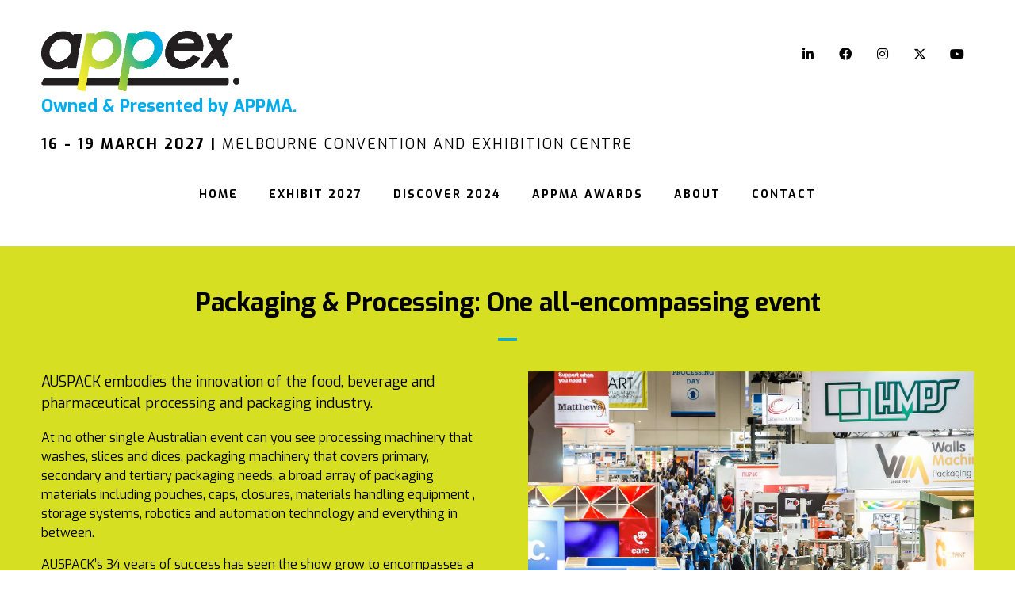

--- FILE ---
content_type: text/html;charset=utf-8
request_url: https://www.appex.com.au/visit/why-attend
body_size: 8666
content:






	
<!DOCTYPE html>
	<html lang="en-GB" class="no-js">
		<head>
			<meta http-equiv="Content-Type" content="text/html;charset=utf-8" />

			<title>
				
					Why attend - APPEX
				
			</title>
			<meta name="generator" 	 content="SHOWOFF by ASP.events" />
			<meta name="author" content="">

			
			<meta name="description" content="" />

			
			
				<meta name="keywords" content="" />
						

			<meta name="viewport" content="width=device-width, initial-scale=1.0" />

			
		
		
					<meta property="og:title" content="Why&#x20;attend" />  
			<meta property="og:site_name" content="APPEX&#x20;2027" />  
			<meta property="schema:name" typeof="https://schema.org/WebPage" content="Why&#x20;attend" />  
			<meta property="schema:image" typeof="https://schema.org/WebPage" content="https://cdn.asp.events/CLIENT_Exhibiti_030C4FB2_97AC_2262_74166DECA5FD4BAB/sites/AusPack-2022/media/branding/APPEX_stacked_black-green.png/fit-in/1200x630/filters:no_upscale()" />  
			<meta property="og:image" content="https://cdn.asp.events/CLIENT_Exhibiti_030C4FB2_97AC_2262_74166DECA5FD4BAB/sites/AusPack-2022/media/branding/APPEX_stacked_black-green.png/fit-in/1200x630/filters:no_upscale()" />  
			<meta property="og:type" content="article" />  

			<!--
			896CC470F1E666EB742EBE1ED00FBAE70FB2A37496C44A5706E43BEFED69A8C4
			-->
			<base href="https://www.appex.com.au/" > 
	<meta name="robots" content="index, follow" />  
	<link rel="icon" href="https://cdn.asp.events/CLIENT_Exhibiti_030C4FB2_97AC_2262_74166DECA5FD4BAB/sites/AusPack-2022/media/favicon.ico" type="image/x-icon" />  
	<link rel="canonical" href="https://www.appex.com.au/visit/why-attend" />  
<style>
   .w-icatcher-carousel__list__item__image {   background-size: contain!important;  }
.l-feature .panel .panel__header__title {color: #000!important;}
 .m-exhibitors-list__items__item--status-silver  {   border: 3px solid #def0fa!important;  background-color: #def0fa!important;  }
.w-library-search .w-library-search__filters__filter__options { max-height: 21em !important; }

@media (min-width: 1024px)  
{
.l-hero__slider .w-icatcher-slider .w-icatcher-slider__list__item__body__title {      font-size: 3rem!important;  }
}
</style>
<!-- Google Tag Manager -->
<script>(function(w,d,s,l,i){w[l]=w[l]||[];w[l].push({'gtm.start':
new Date().getTime(),event:'gtm.js'});var f=d.getElementsByTagName(s)[0],
j=d.createElement(s),dl=l!='dataLayer'?'&l='+l:'';j.async=true;j.src=
'https://www.googletagmanager.com/gtm.js?id='+i+dl;f.parentNode.insertBefore(j,f);
})(window,document,'script','dataLayer','GTM-PMFWXMV');</script>
<!-- End Google Tag Manager -->
	

			
			<link rel="stylesheet" href="https://cdn.asp.events/CLIENT_Exhibiti_030C4FB2_97AC_2262_74166DECA5FD4BAB/sites/AusPack-2022/media/__theme/css/site.css?v=453E2587"/> 

				
			<link href="https://maxcdn.bootstrapcdn.com/font-awesome/4.7.0/css/font-awesome.min.css" rel="stylesheet">
			<link href="https://themes.asp.events/_base/1-2-0/includes/fonts/fontawesome/fontawesome-all.min.css" rel="stylesheet">
			
			

			
			<script src="https://code.jquery.com/jquery-3.5.1.min.js" integrity="sha256-9/aliU8dGd2tb6OSsuzixeV4y/faTqgFtohetphbbj0=" crossorigin="anonymous"></script>
            <script src="https://code.jquery.com/jquery-migrate-3.5.2.min.js" integrity="sha256-ocUeptHNod0gW2X1Z+ol3ONVAGWzIJXUmIs+4nUeDLI=" crossorigin="anonymous"></script>

			
            <script src="https://cdn.jsdelivr.net/npm/scriptjs@2.5.7/dist/script.min.js" integrity="sha384-+kbmEGZrjwfGzlYYiLQkgntepLDajw5ZAlz1jvKM4IVPwGH4Z+nbmccUIf9pz1Gq" crossorigin="anonymous"></script>

			
			<script type="text/javascript" src="https://themes.asp.events/_template_expo_bloom_01/includes/javascripts/animations.js?v=2"></script>

			
			<script type="text/javascript" src="https://themes.asp.events/_base/1-2-0/includes/javascripts/dist/essentials.min.js"></script>
            <script type="text/javascript" src="https://themes.asp.events/_template_expo_bloom_01/includes/javascripts/site.js?v=7"></script>
            <script type="text/javascript" src="https://themes.asp.events/_template_expo_bloom_01/includes/javascripts/patterns/menus.js"></script>

			
			<script src="https://themes.asp.events/_template_expo_bloom_01/includes/javascripts/accessibility.js"></script>			
			<script type="text/javascript" src="https://themes.asp.events/_base/1-2-0/includes/javascripts/dist/global/accessibility.min.js"></script>

			
			
			
				<link href="https://fonts.googleapis.com/css?family=Exo:400,400i,700,700i" rel="stylesheet">
			
			
				<link href="https://fonts.googleapis.com/css?family=Exo:400,400i,700,700i" rel="stylesheet">
						
						

			
			
		
		
		
			<script>
				$script('https://cdn.asp.events/includes/js/jquery/magnificPopup/1.2.0/jquery.magnific-popup.min.js', function(){ $script('https://cdn.asp.events/includes/js/ASPModal.old.min.js'); });

				jQuery(document).ready(function(){

					jQuery(document).on('click','.js-share-button',showShareDialog);

					function showShareDialog(e)
					{
						e.preventDefault();

						var Site = jQuery(this).attr('data-site');

						if (jQuery(this).attr('data-slug') != '') {
							var PageUrl = jQuery(this).attr('data-slug');
						} else {
							var PageUrl = location.href;
						}

						var contentId = '';
						if (jQuery(this).attr('data-contentId') != '') {
							var contentId = jQuery(this).attr('data-contentId');
						}
						var shareText = jQuery(this).attr('data-shareText');
						var shareTitle = jQuery(this).attr('data-shareTitle');

						jQuery.get
							( '__share/buttons/getShareUrl'
							, { Site:Site , PageUrl:PageUrl , PageTitle:document.title, contentId:contentId, shareText:shareText, shareTitle:shareTitle }
							, redirectToShare
							);
					}

					function redirectToShare(data)
					{
						//open email share in modal
						if(data.ShareTo.indexOf('__share/email') == 0)
							openRemoteModal(data.ShareTo);
						else{

						var popupBlockerChecker = {
									check: function(popup_window){
											var _scope = this;
											if (popup_window) {
													if(/chrome/.test(navigator.userAgent.toLowerCase())){
															setTimeout(function () {
																	_scope._is_popup_blocked(_scope, popup_window);
															 },200);
													}else{
															popup_window.onload = function () {
																	_scope._is_popup_blocked(_scope, popup_window);
															};
													}
											}else{
													_scope._displayError();
											}
									},
									_is_popup_blocked: function(scope, popup_window){
											if ((popup_window.innerHeight > 0)==false){ scope._displayError(); }
									},
									_displayError: function(){
											alert("Popup Blocker is enabled! Please add this site to your exception list.");
									}
							};

							var popup = window.open(data.ShareTo,'_blank','width=800,height=650'); //'width=620,height=440'
							popupBlockerChecker.check(popup);
						}
					}

				});
			</script>
		
	
		</head>


	 
	<body class="body--id-365 t-default AusPack-2022 ">
		
		
		
		<!-- Google Tag Manager (noscript) -->
<noscript><iframe src="https://www.googletagmanager.com/ns.html?id=GTM-PMFWXMV"
height="0" width="0" style="display:none;visibility:hidden"></iframe></noscript>
<!-- End Google Tag Manager (noscript) -->
	
		<a class="s-skip-to-main" href="#main" style="opacity: 0; position: absolute; transform: translateY(-100%);">Skip to main content</a>			
		<div class="site">
			
			<button class="l-navigation-mobile-trigger js-menu-mobile-trigger" type="button" aria-label="Open Menu" aria-controls="navigation">
				<svg class="l-navigation-mobile-trigger__icon">
					<use xmlns:xlink="http://www.w3.org/1999/xlink" xlink:href="https://themes.asp.events/_template_expo_bloom_01/includes/icons/general.svg#icon-menu"></use>
				</svg>
			</button>
			<div class="l-navigation-mobile js-menu-mobile-target">
				<button class="l-navigation-mobile__close js-menu-mobile-close" type="button" aria-label="Close Menu" aria-controls="navigation">
					<svg class="l-navigation-mobile__close__icon">
						<use xmlns:xlink="http://www.w3.org/1999/xlink" xlink:href="https://themes.asp.events/_template_expo_bloom_01/includes/icons/general.svg#icon-cross"></use>
					</svg>
				</button>
				<nav class="l-navigation-mobile__menu" aria-label="Mobile Main Navigation">
					<ul class="menu menu--mobile js-menu js-menu-mobile">					
					    <!--seed:319C0B1015E2E10DEF547196CCBFC3A25D4EB801-->
	
		
	
	
		<li title="Home" class="menu__item">

		
			<a href="welcome" target="_self" class="menu__item__link menuitem menuitem--id-24">Home</a>
		

		
		</li>
	
		<li title="Exhibit 2027" class="menu__item">

		
			<span class="menu__item__link menuitem menuitem--id-546">Exhibit 2027</span>
		

		
			
			<button class="menu__item__toggle" style="display: none;"><i class="fal fa-chevron-down"></i></button>

			
	
		<ul class="menu--sub-menu menu--sub-menu--level-1">
	
	
		<li title="Why Exhibit" class="menu__item">

		
			<a href="exhibitor" target="_self" class="menu__item__link menuitem menuitem--id-27">Why Exhibit</a>
		

		
		</li>
	
		<li title="Exhibitor &amp; Sponsorship Enquiry" class="menu__item">

		
			<a href="exhibit-sponsor-enquiry" target="_self" class="menu__item__link menuitem menuitem--id-1386">Exhibitor & Sponsorship Enquiry</a>
		

		
		</li>
	
	
		</ul>
	


		
		</li>
	
		<li title="Discover 2024" class="menu__item">

		
			<span class="menu__item__link menuitem menuitem--id-1387">Discover 2024</span>
		

		
			
			<button class="menu__item__toggle" style="display: none;"><i class="fal fa-chevron-down"></i></button>

			
	
		<ul class="menu--sub-menu menu--sub-menu--level-1">
	
	
		<li title="APPEX 2024 What's On" class="menu__item">

		
			<a href="whats-on" target="_self" class="menu__item__link menuitem menuitem--id-1160">APPEX 2024 What's On</a>
		

		
			
			<button class="menu__item__toggle" style="display: none;"><i class="fal fa-chevron-down"></i></button>

			
	
		<ul class="menu--sub-menu menu--sub-menu--level-2">
	
	
		<li title="Women in Processing &amp; Packaging Event" class="menu__item">

		
			<a href="whats-on/appex-women-packaging-processing" target="_self" class="menu__item__link menuitem menuitem--id-1187">Women in Processing & Packaging Event</a>
		

		
		</li>
	
		<li title="Food Industry Solution Series" class="menu__item">

		
			<a href="whats-on/food-industry-solution-series" target="_self" class="menu__item__link menuitem menuitem--id-1199">Food Industry Solution Series</a>
		

		
		</li>
	
		<li title="Meat Industry Day" class="menu__item">

		
			<a href="meat-industry-day" target="_self" class="menu__item__link menuitem menuitem--id-1186">Meat Industry Day</a>
		

		
		</li>
	
		<li title="Matthews’ Retailer Engagement Hub" class="menu__item">

		
			<a href="whats-on/matthews-retailer-engagement-hub-x2vt" target="_self" class="menu__item__link menuitem menuitem--id-1189">Matthews’ Retailer Engagement Hub</a>
		

		
		</li>
	
		<li title="IPPO Forum" class="menu__item">

		
			<a href="whats-on/ippo" target="_self" class="menu__item__link menuitem menuitem--id-1211">IPPO Forum</a>
		

		
		</li>
	
		<li title="ecoporium by Ball &amp; Doggett" class="menu__item">

		
			<a href="whats-on/ecoporium-program" target="_self" class="menu__item__link menuitem menuitem--id-1188">ecoporium by Ball & Doggett</a>
		

		
		</li>
	
		<li title="Result Group's Sustainability Corner" class="menu__item">

		
			<a href="whats-on/sustainability-corner-results-group" target="_self" class="menu__item__link menuitem menuitem--id-1200">Result Group's Sustainability Corner</a>
		

		
		</li>
	
		<li title="Education Day" class="menu__item">

		
			<a href="whats-on/education-day-jwq7" target="_self" class="menu__item__link menuitem menuitem--id-1190">Education Day</a>
		

		
		</li>
	
		<li title="Live Demonstrations" class="menu__item">

		
			<a href="whats-on/live-demonstrations-28n5" target="_self" class="menu__item__link menuitem menuitem--id-1213">Live Demonstrations</a>
		

		
		</li>
	
		<li title="Dine &amp; Network at APPEX" class="menu__item">

		
			<a href="networking" target="_self" class="menu__item__link menuitem menuitem--id-1202">Dine & Network at APPEX</a>
		

		
		</li>
	
	
		</ul>
	


		
		</li>
	
		<li title="APPEX 2024 Program" class="menu__item">

		
			<a href="whats-on/program" target="_self" class="menu__item__link menuitem menuitem--id-1195">APPEX 2024 Program</a>
		

		
			
			<button class="menu__item__toggle" style="display: none;"><i class="fal fa-chevron-down"></i></button>

			
	
		<ul class="menu--sub-menu menu--sub-menu--level-2">
	
	
		<li title="APPEX 2024 Speakers" class="menu__item">

		
			<a href="whats-on/speakers-vept" target="_self" class="menu__item__link menuitem menuitem--id-1194">APPEX 2024 Speakers</a>
		

		
		</li>
	
	
		</ul>
	


		
		</li>
	
	
		</ul>
	


		
		</li>
	
		<li title="APPMA Awards" class="menu__item">

		
			<span class="menu__item__link menuitem menuitem--id-156">APPMA Awards</span>
		

		
			
			<button class="menu__item__toggle" style="display: none;"><i class="fal fa-chevron-down"></i></button>

			
	
		<ul class="menu--sub-menu menu--sub-menu--level-1">
	
	
		<li title="2024 APPMA Award Winners" class="menu__item">

		
			<a href="awards/2024-appma-award-winners" target="_self" class="menu__item__link menuitem menuitem--id-1230">2024 APPMA Award Winners</a>
		

		
		</li>
	
	
		</ul>
	


		
		</li>
	
		<li title="About" class="menu__item">

		
			<span class="menu__item__link menuitem menuitem--id-36">About</span>
		

		
			
			<button class="menu__item__toggle" style="display: none;"><i class="fal fa-chevron-down"></i></button>

			
	
		<ul class="menu--sub-menu menu--sub-menu--level-1">
	
	
		<li title="About APPEX 2027" class="menu__item">

		
			<a href="about" target="_self" class="menu__item__link menuitem menuitem--id-1151">About APPEX 2027</a>
		

		
		</li>
	
		<li title="About APPMA" class="menu__item">

		
			<a href="about/appma" target="_self" class="menu__item__link menuitem menuitem--id-37">About APPMA</a>
		

		
		</li>
	
		<li title="APPEX 2024 Gallery" class="menu__item">

		
			<a href="appex-2024-gallery-copy" target="_self" class="menu__item__link menuitem menuitem--id-1391">APPEX 2024 Gallery</a>
		

		
		</li>
	
		<li title="AUSPACK 2022 Gallery" class="menu__item">

		
			<a href="about/gallery" target="_self" class="menu__item__link menuitem menuitem--id-280">AUSPACK 2022 Gallery</a>
		

		
		</li>
	
	
		</ul>
	


		
		</li>
	
		<li title="Contact" class="menu__item">

		
			<a href="exhibit-sponsor-enquiry" target="_self" class="menu__item__link menuitem menuitem--id-35">Contact</a>
		

		
		</li>
	
	
		
	


                    </ul>
				</nav>
			</div>
			
			
			
				
	
		
	
	<div class="l-header-sticky">
		<div class="l-header-sticky__branding-dates-navigation">
			<div class="l-header-sticky__branding-dates">
				<div class="l-header-sticky__branding">
					<div class="panel panel--default panel--id-227">
			
			
			
				<div class="panel__body">
					<p><a href="" target="_self" title=""><img alt="appex logo" src="https://cdn.asp.events/CLIENT_Exhibiti_030C4FB2_97AC_2262_74166DECA5FD4BAB/sites/AusPack-2022/media/APPEX_original_black.webp" style="width: 250px; height: 76px;" /></a></p>

				</div>
			
		</div>
				</div>
				
					<div class="l-header-sticky__dates">
						<div class="panel panel--default panel--id-203">
			
			
			
				<div class="panel__body">
					<p class="ck-intro-text"><strong>16&nbsp;- 19&nbsp;March 2027&nbsp;|&nbsp;</strong>Melbourne Convention and Exhibition Centre</p>

				</div>
			
		</div>
					</div>
				
				
			</div>
			<div class="l-header-sticky__navigation">
				<button class="l-header-sticky__navigation__mobile-trigger js-menu-mobile-trigger" type="button" aria-label="Open Menu" aria-controls="navigation">
					<svg class="l-header-sticky__navigation__mobile-trigger__icon">
						<use xmlns:xlink="http://www.w3.org/1999/xlink" xlink:href="https://themes.asp.events/_template_expo_bloom_01/includes/icons/general.svg#icon-menu"></use>
					</svg>
				</button>
				
					<nav class="l-header-sticky__navigation__menu js-navigation" data-name="main" aria-label="Main Navigation">
						<ul class="menu menu--dropdown-responsive js-menu js-menu-dropdown-responsive menublock">
                            <!--seed:319C0B1015E2E10DEF547196CCBFC3A25D4EB801-->
	
		
	
	
		<li title="Home" class="menu__item">

		
			<a href="welcome" target="_self" class="menu__item__link menuitem menuitem--id-24">Home</a>
		

		
		</li>
	
		<li title="Exhibit 2027" class="menu__item">

		
			<span class="menu__item__link menuitem menuitem--id-546">Exhibit 2027</span>
		

		
			
			<button class="menu__item__toggle" style="display: none;"><i class="fal fa-chevron-down"></i></button>

			
	
		<ul class="menu--sub-menu menu--sub-menu--level-1">
	
	
		<li title="Why Exhibit" class="menu__item">

		
			<a href="exhibitor" target="_self" class="menu__item__link menuitem menuitem--id-27">Why Exhibit</a>
		

		
		</li>
	
		<li title="Exhibitor &amp; Sponsorship Enquiry" class="menu__item">

		
			<a href="exhibit-sponsor-enquiry" target="_self" class="menu__item__link menuitem menuitem--id-1386">Exhibitor & Sponsorship Enquiry</a>
		

		
		</li>
	
	
		</ul>
	


		
		</li>
	
		<li title="Discover 2024" class="menu__item">

		
			<span class="menu__item__link menuitem menuitem--id-1387">Discover 2024</span>
		

		
			
			<button class="menu__item__toggle" style="display: none;"><i class="fal fa-chevron-down"></i></button>

			
	
		<ul class="menu--sub-menu menu--sub-menu--level-1">
	
	
		<li title="APPEX 2024 What's On" class="menu__item">

		
			<a href="whats-on" target="_self" class="menu__item__link menuitem menuitem--id-1160">APPEX 2024 What's On</a>
		

		
			
			<button class="menu__item__toggle" style="display: none;"><i class="fal fa-chevron-down"></i></button>

			
	
		<ul class="menu--sub-menu menu--sub-menu--level-2">
	
	
		<li title="Women in Processing &amp; Packaging Event" class="menu__item">

		
			<a href="whats-on/appex-women-packaging-processing" target="_self" class="menu__item__link menuitem menuitem--id-1187">Women in Processing & Packaging Event</a>
		

		
		</li>
	
		<li title="Food Industry Solution Series" class="menu__item">

		
			<a href="whats-on/food-industry-solution-series" target="_self" class="menu__item__link menuitem menuitem--id-1199">Food Industry Solution Series</a>
		

		
		</li>
	
		<li title="Meat Industry Day" class="menu__item">

		
			<a href="meat-industry-day" target="_self" class="menu__item__link menuitem menuitem--id-1186">Meat Industry Day</a>
		

		
		</li>
	
		<li title="Matthews’ Retailer Engagement Hub" class="menu__item">

		
			<a href="whats-on/matthews-retailer-engagement-hub-x2vt" target="_self" class="menu__item__link menuitem menuitem--id-1189">Matthews’ Retailer Engagement Hub</a>
		

		
		</li>
	
		<li title="IPPO Forum" class="menu__item">

		
			<a href="whats-on/ippo" target="_self" class="menu__item__link menuitem menuitem--id-1211">IPPO Forum</a>
		

		
		</li>
	
		<li title="ecoporium by Ball &amp; Doggett" class="menu__item">

		
			<a href="whats-on/ecoporium-program" target="_self" class="menu__item__link menuitem menuitem--id-1188">ecoporium by Ball & Doggett</a>
		

		
		</li>
	
		<li title="Result Group's Sustainability Corner" class="menu__item">

		
			<a href="whats-on/sustainability-corner-results-group" target="_self" class="menu__item__link menuitem menuitem--id-1200">Result Group's Sustainability Corner</a>
		

		
		</li>
	
		<li title="Education Day" class="menu__item">

		
			<a href="whats-on/education-day-jwq7" target="_self" class="menu__item__link menuitem menuitem--id-1190">Education Day</a>
		

		
		</li>
	
		<li title="Live Demonstrations" class="menu__item">

		
			<a href="whats-on/live-demonstrations-28n5" target="_self" class="menu__item__link menuitem menuitem--id-1213">Live Demonstrations</a>
		

		
		</li>
	
		<li title="Dine &amp; Network at APPEX" class="menu__item">

		
			<a href="networking" target="_self" class="menu__item__link menuitem menuitem--id-1202">Dine & Network at APPEX</a>
		

		
		</li>
	
	
		</ul>
	


		
		</li>
	
		<li title="APPEX 2024 Program" class="menu__item">

		
			<a href="whats-on/program" target="_self" class="menu__item__link menuitem menuitem--id-1195">APPEX 2024 Program</a>
		

		
			
			<button class="menu__item__toggle" style="display: none;"><i class="fal fa-chevron-down"></i></button>

			
	
		<ul class="menu--sub-menu menu--sub-menu--level-2">
	
	
		<li title="APPEX 2024 Speakers" class="menu__item">

		
			<a href="whats-on/speakers-vept" target="_self" class="menu__item__link menuitem menuitem--id-1194">APPEX 2024 Speakers</a>
		

		
		</li>
	
	
		</ul>
	


		
		</li>
	
	
		</ul>
	


		
		</li>
	
		<li title="APPMA Awards" class="menu__item">

		
			<span class="menu__item__link menuitem menuitem--id-156">APPMA Awards</span>
		

		
			
			<button class="menu__item__toggle" style="display: none;"><i class="fal fa-chevron-down"></i></button>

			
	
		<ul class="menu--sub-menu menu--sub-menu--level-1">
	
	
		<li title="2024 APPMA Award Winners" class="menu__item">

		
			<a href="awards/2024-appma-award-winners" target="_self" class="menu__item__link menuitem menuitem--id-1230">2024 APPMA Award Winners</a>
		

		
		</li>
	
	
		</ul>
	


		
		</li>
	
		<li title="About" class="menu__item">

		
			<span class="menu__item__link menuitem menuitem--id-36">About</span>
		

		
			
			<button class="menu__item__toggle" style="display: none;"><i class="fal fa-chevron-down"></i></button>

			
	
		<ul class="menu--sub-menu menu--sub-menu--level-1">
	
	
		<li title="About APPEX 2027" class="menu__item">

		
			<a href="about" target="_self" class="menu__item__link menuitem menuitem--id-1151">About APPEX 2027</a>
		

		
		</li>
	
		<li title="About APPMA" class="menu__item">

		
			<a href="about/appma" target="_self" class="menu__item__link menuitem menuitem--id-37">About APPMA</a>
		

		
		</li>
	
		<li title="APPEX 2024 Gallery" class="menu__item">

		
			<a href="appex-2024-gallery-copy" target="_self" class="menu__item__link menuitem menuitem--id-1391">APPEX 2024 Gallery</a>
		

		
		</li>
	
		<li title="AUSPACK 2022 Gallery" class="menu__item">

		
			<a href="about/gallery" target="_self" class="menu__item__link menuitem menuitem--id-280">AUSPACK 2022 Gallery</a>
		

		
		</li>
	
	
		</ul>
	


		
		</li>
	
		<li title="Contact" class="menu__item">

		
			<a href="exhibit-sponsor-enquiry" target="_self" class="menu__item__link menuitem menuitem--id-35">Contact</a>
		

		
		</li>
	
	
		
	


                        </ul>
					</nav>
				
			</div>
		</div>
		
			
				
					<div class="l-header-sticky__call-to-actions">
						<div class="panel panel--default panel--id-207">
			
			
			
				<div class="panel__body">
					<p>&nbsp;</p>

<p>&nbsp;</p>

				</div>
			
		</div>
					</div>
				
			
		
		
	</div>


	
	<div class="l-header-page-title js-l-header-page-title">
		<div class="l-header-page-title__background js-l-header-page-title-background"></div>
		<div class="l-header-page-title__wrapper">
				
	<header class="l-header">				
		<div class="l-header__branding-dates">
			
            
                <div class="l-header__branding">
				    <div class="panel panel--default panel--id-204">
			
				<div class="panel__image"  >
					
						<img src="https://cdn.asp.events/CLIENT_Exhibiti_030C4FB2_97AC_2262_74166DECA5FD4BAB/sites/AusPack-2022/media/200x80px-black-transparent.png" alt="Event Logo">
					
				</div>
			
			
			
				<div class="panel__body">
					<h3 class="ck-strapline ck-strapline--colour-main"><a href="" target="_self" title=""><img alt="appex logo" src="https://cdn.asp.events/CLIENT_Exhibiti_030C4FB2_97AC_2262_74166DECA5FD4BAB/sites/AusPack-2022/media/APPEX_original_black.webp" style="width: 250px; height: 76px;" /></a><br />
<strong>Owned &amp; Presented by APPMA.</strong></h3>

				</div>
			
		</div>
				</div>
            
			<div class="l-header__dates">
				<div class="panel panel--default panel--id-203">
			
			
			
				<div class="panel__body">
					<p class="ck-intro-text"><strong>16&nbsp;- 19&nbsp;March 2027&nbsp;|&nbsp;</strong>Melbourne Convention and Exhibition Centre</p>

				</div>
			
		</div>
			</div>
		</div>
		<div class="l-header__social-call-to-actions">
			<div class="l-header__social-countdown">
				
				<div class="l-header__social">
					<div class="panel panel--default panel--id-206">
			
			
			
				<div class="panel__body">
					<p>&nbsp;</p>

<ul class="ck-social-icons">
	<li>
	<p><a href="https://www.linkedin.com/company/appex2024" target="_blank" title="https://www.linkedin.com/company/appex2024">LinkedIn</a></p>
	</li>
	<li>
	<p><a href="https://www.facebook.com/APPEX2024" target="_blank" title="https://www.facebook.com/APPEX2024">Facebook</a></p>
	</li>
	<li>
	<p><a href="https://www.instagram.com/appex2024/" target="_blank" title="https://www.instagram.com/appex2024/">Instagram</a></p>
	</li>
	<li>
	<p><a href="https://twitter.com/Appex2024" target="_blank" title="https://twitter.com/Appex2024">Twitter</a></p>
	</li>
	<li>
	<p><a href="https://www.youtube.com/watch?v=RmPDX5U_fDg&amp;t=2s" target="_blank" title="https://www.youtube.com/watch?v=RmPDX5U_fDg&amp;t=2s">YouTube</a></p>
	</li>
</ul>

				</div>
			
		</div>
				</div>
						
						
			</div>
			<div class="l-header__call-to-actions">
				<div class="panel panel--default panel--id-207">
			
			
			
				<div class="panel__body">
					<p>&nbsp;</p>

<p>&nbsp;</p>

				</div>
			
		</div>
			</div>
		</div>
		<div class="l-header__navigation">
			
					<nav class="l-header__navigation__menu js-navigation" data-name="main" aria-label="Main Navigation">						
                        <ul class="menu menu--dropdown-responsive js-menu js-menu-dropdown-responsive menublock">
                            <!--seed:319C0B1015E2E10DEF547196CCBFC3A25D4EB801-->
	
		
	
	
		<li title="Home" class="menu__item">

		
			<a href="welcome" target="_self" class="menu__item__link menuitem menuitem--id-24">Home</a>
		

		
		</li>
	
		<li title="Exhibit 2027" class="menu__item">

		
			<span class="menu__item__link menuitem menuitem--id-546">Exhibit 2027</span>
		

		
			
			<button class="menu__item__toggle" style="display: none;"><i class="fal fa-chevron-down"></i></button>

			
	
		<ul class="menu--sub-menu menu--sub-menu--level-1">
	
	
		<li title="Why Exhibit" class="menu__item">

		
			<a href="exhibitor" target="_self" class="menu__item__link menuitem menuitem--id-27">Why Exhibit</a>
		

		
		</li>
	
		<li title="Exhibitor &amp; Sponsorship Enquiry" class="menu__item">

		
			<a href="exhibit-sponsor-enquiry" target="_self" class="menu__item__link menuitem menuitem--id-1386">Exhibitor & Sponsorship Enquiry</a>
		

		
		</li>
	
	
		</ul>
	


		
		</li>
	
		<li title="Discover 2024" class="menu__item">

		
			<span class="menu__item__link menuitem menuitem--id-1387">Discover 2024</span>
		

		
			
			<button class="menu__item__toggle" style="display: none;"><i class="fal fa-chevron-down"></i></button>

			
	
		<ul class="menu--sub-menu menu--sub-menu--level-1">
	
	
		<li title="APPEX 2024 What's On" class="menu__item">

		
			<a href="whats-on" target="_self" class="menu__item__link menuitem menuitem--id-1160">APPEX 2024 What's On</a>
		

		
			
			<button class="menu__item__toggle" style="display: none;"><i class="fal fa-chevron-down"></i></button>

			
	
		<ul class="menu--sub-menu menu--sub-menu--level-2">
	
	
		<li title="Women in Processing &amp; Packaging Event" class="menu__item">

		
			<a href="whats-on/appex-women-packaging-processing" target="_self" class="menu__item__link menuitem menuitem--id-1187">Women in Processing & Packaging Event</a>
		

		
		</li>
	
		<li title="Food Industry Solution Series" class="menu__item">

		
			<a href="whats-on/food-industry-solution-series" target="_self" class="menu__item__link menuitem menuitem--id-1199">Food Industry Solution Series</a>
		

		
		</li>
	
		<li title="Meat Industry Day" class="menu__item">

		
			<a href="meat-industry-day" target="_self" class="menu__item__link menuitem menuitem--id-1186">Meat Industry Day</a>
		

		
		</li>
	
		<li title="Matthews’ Retailer Engagement Hub" class="menu__item">

		
			<a href="whats-on/matthews-retailer-engagement-hub-x2vt" target="_self" class="menu__item__link menuitem menuitem--id-1189">Matthews’ Retailer Engagement Hub</a>
		

		
		</li>
	
		<li title="IPPO Forum" class="menu__item">

		
			<a href="whats-on/ippo" target="_self" class="menu__item__link menuitem menuitem--id-1211">IPPO Forum</a>
		

		
		</li>
	
		<li title="ecoporium by Ball &amp; Doggett" class="menu__item">

		
			<a href="whats-on/ecoporium-program" target="_self" class="menu__item__link menuitem menuitem--id-1188">ecoporium by Ball & Doggett</a>
		

		
		</li>
	
		<li title="Result Group's Sustainability Corner" class="menu__item">

		
			<a href="whats-on/sustainability-corner-results-group" target="_self" class="menu__item__link menuitem menuitem--id-1200">Result Group's Sustainability Corner</a>
		

		
		</li>
	
		<li title="Education Day" class="menu__item">

		
			<a href="whats-on/education-day-jwq7" target="_self" class="menu__item__link menuitem menuitem--id-1190">Education Day</a>
		

		
		</li>
	
		<li title="Live Demonstrations" class="menu__item">

		
			<a href="whats-on/live-demonstrations-28n5" target="_self" class="menu__item__link menuitem menuitem--id-1213">Live Demonstrations</a>
		

		
		</li>
	
		<li title="Dine &amp; Network at APPEX" class="menu__item">

		
			<a href="networking" target="_self" class="menu__item__link menuitem menuitem--id-1202">Dine & Network at APPEX</a>
		

		
		</li>
	
	
		</ul>
	


		
		</li>
	
		<li title="APPEX 2024 Program" class="menu__item">

		
			<a href="whats-on/program" target="_self" class="menu__item__link menuitem menuitem--id-1195">APPEX 2024 Program</a>
		

		
			
			<button class="menu__item__toggle" style="display: none;"><i class="fal fa-chevron-down"></i></button>

			
	
		<ul class="menu--sub-menu menu--sub-menu--level-2">
	
	
		<li title="APPEX 2024 Speakers" class="menu__item">

		
			<a href="whats-on/speakers-vept" target="_self" class="menu__item__link menuitem menuitem--id-1194">APPEX 2024 Speakers</a>
		

		
		</li>
	
	
		</ul>
	


		
		</li>
	
	
		</ul>
	


		
		</li>
	
		<li title="APPMA Awards" class="menu__item">

		
			<span class="menu__item__link menuitem menuitem--id-156">APPMA Awards</span>
		

		
			
			<button class="menu__item__toggle" style="display: none;"><i class="fal fa-chevron-down"></i></button>

			
	
		<ul class="menu--sub-menu menu--sub-menu--level-1">
	
	
		<li title="2024 APPMA Award Winners" class="menu__item">

		
			<a href="awards/2024-appma-award-winners" target="_self" class="menu__item__link menuitem menuitem--id-1230">2024 APPMA Award Winners</a>
		

		
		</li>
	
	
		</ul>
	


		
		</li>
	
		<li title="About" class="menu__item">

		
			<span class="menu__item__link menuitem menuitem--id-36">About</span>
		

		
			
			<button class="menu__item__toggle" style="display: none;"><i class="fal fa-chevron-down"></i></button>

			
	
		<ul class="menu--sub-menu menu--sub-menu--level-1">
	
	
		<li title="About APPEX 2027" class="menu__item">

		
			<a href="about" target="_self" class="menu__item__link menuitem menuitem--id-1151">About APPEX 2027</a>
		

		
		</li>
	
		<li title="About APPMA" class="menu__item">

		
			<a href="about/appma" target="_self" class="menu__item__link menuitem menuitem--id-37">About APPMA</a>
		

		
		</li>
	
		<li title="APPEX 2024 Gallery" class="menu__item">

		
			<a href="appex-2024-gallery-copy" target="_self" class="menu__item__link menuitem menuitem--id-1391">APPEX 2024 Gallery</a>
		

		
		</li>
	
		<li title="AUSPACK 2022 Gallery" class="menu__item">

		
			<a href="about/gallery" target="_self" class="menu__item__link menuitem menuitem--id-280">AUSPACK 2022 Gallery</a>
		

		
		</li>
	
	
		</ul>
	


		
		</li>
	
		<li title="Contact" class="menu__item">

		
			<a href="exhibit-sponsor-enquiry" target="_self" class="menu__item__link menuitem menuitem--id-35">Contact</a>
		

		
		</li>
	
	
		
	


                        </ul>
					</nav>
				
		</div>				
	</header>

			
	

		</div>
	</div>			

			
				
	<div class="l-content" id="main">
	<a class="anchor" name="l-content__anchor"></a>
		
	
	
		
		
		
	

	<main class="l-content__main" id="main">
		<div class="l-content__main__body">
			
				
		
		
	

	
		
		
		

	




	

	
	
		
		
			
				<div class="section section--two-column section--id-1 section--background-color-quaternary">
					
						<div class="section__header">
							<h2 class="section__header__title">
								Packaging &amp; Processing: One all-encompassing event
							</h2>
						</div>
					
					
					<div class="section__body">
						
							<div class="section__body__article section__body__article--id-1">
								

	

	<article class="article article--default">
	
		

		

		
			<div class="article__body">
				<p class="ck-intro-text">AUSPACK&nbsp;embodies the innovation of the food, beverage and pharmaceutical processing and packaging industry.&nbsp;</p>

<p>At no other single Australian event can you see processing machinery that washes, slices and dices, packaging machinery that covers primary, secondary and tertiary packaging needs, a broad array of packaging materials including pouches, caps, closures, materials handling equipment , storage systems, robotics and automation technology and everything in between.</p>

<p>AUSPACK&rsquo;s 34 years of success has seen the show grow to encompasses a number of elements, beyond a traditional exhibition. AUSPACK offers educational seminars, a conference program, APPMA Awards of Excellence and a live demonstration program of the latest new product innovations.&nbsp;No other Australasian show has more to offer tailored to a wide range of industries.</p>

<h3 class="ck-strapline ck-strapline--colour-main" data-key="13"><strong>Register to attend for free now</strong></h3>

<p data-key="13"><a class="ck-button-one" href="https://tickets.lup.com.au/AUSPACK2022?cat=CAT-REGISTRATION" target="_blank" title="https://tickets.lup.com.au/AUSPACK2022?cat=CAT-REGISTRATION">Free expo registration&nbsp;</a></p>
			</div>
		

	</article>

	<script>
		$script('https://themes.asp.events/_base/1-2-0/includes/javascripts/src/modules/pages/anchor.js?v=1');
	</script>



							</div>
						
							<div class="section__body__article section__body__article--id-2">
								
	
	<article class="article article--image-fill"  style="background-image: url('https://cdn.asp.events/CLIENT_Exhibiti_030C4FB2_97AC_2262_74166DECA5FD4BAB/sites/AusPack-2022/media/images/_D3_4771.jpg');">
		
			<div class="article__image">
				<img src="https://cdn.asp.events/CLIENT_Exhibiti_030C4FB2_97AC_2262_74166DECA5FD4BAB/sites/AusPack-2022/media/images/_D3_4771.jpg" alt="">
			</div>
					
	</article>
	<script>
		$script('https://themes.asp.events/_base/1-1-0/includes/javascripts/src/modules/pages/anchor.js?v=1');
	</script>


							</div>
						

					</div>
				</div>

			
		
	
	


	




	
		
		
		

	




	

	
	
		
		
			
				<div class="section section--four-column section--id-2 section--background-color-quaternary">
					
						<div class="section__header">
							<h2 class="section__header__title">
								What you'll see
							</h2>
						</div>
					
					
					<div class="section__body">
						
							<div class="section__body__article section__body__article--id-1">
								
	
		<a class="anchor" name="Auxiliary Packaging Means"></a>
	
	<article class="article article--bordered">
		
		<div class="article__header-body">
			
				<div class="article__header">
					<h3 class="article__header__title">
						Auxiliary Packaging Means
					</h3>
				</div>
			
			
				<div class="article__body">
					<p>Caps, closures, clips, inks, labels,&nbsp;adhesives, tapes, reinforcements, cushions and much more.</p>
				</div>
			
		</div>
	</article>
	<script>
		$script('https://themes.asp.events/_base/1-2-0/includes/javascripts/src/modules/pages/anchor.js?v=1');
	</script>

							</div>
						
							<div class="section__body__article section__body__article--id-2">
								
	
		<a class="anchor" name="Components"></a>
	
	<article class="article article--bordered">
		
		<div class="article__header-body">
			
				<div class="article__header">
					<h3 class="article__header__title">
						Components
					</h3>
				</div>
			
			
				<div class="article__body">
					<p>Automation systems, components/auxilaries for packaging, control, handling, sensor, motors and drive technology, machine parts, components, accessories, machine vision&nbsp;and peripheral equipment.&nbsp;</p>
				</div>
			
		</div>
	</article>
	<script>
		$script('https://themes.asp.events/_base/1-2-0/includes/javascripts/src/modules/pages/anchor.js?v=1');
	</script>

							</div>
						
							<div class="section__body__article section__body__article--id-3">
								
	
		<a class="anchor" name="Packaging "></a>
	
	<article class="article article--bordered">
		
		<div class="article__header-body">
			
				<div class="article__header">
					<h3 class="article__header__title">
						Packaging&nbsp;
					</h3>
				</div>
			
			
				<div class="article__body">
					<p>Pouches, containers, thermoformed products, cans, tubes, cartons, bags, sacks and much more.</p>
				</div>
			
		</div>
	</article>
	<script>
		$script('https://themes.asp.events/_base/1-2-0/includes/javascripts/src/modules/pages/anchor.js?v=1');
	</script>

							</div>
						
							<div class="section__body__article section__body__article--id-4">
								
	
		<a class="anchor" name="Packaging Machinery "></a>
	
	<article class="article article--bordered">
		
		<div class="article__header-body">
			
				<div class="article__header">
					<h3 class="article__header__title">
						Packaging Machinery&nbsp;
					</h3>
				</div>
			
			
				<div class="article__body">
					<p>Accumulators, machinery for batching, bagging, banding, sleeving, boxing, bundling,&nbsp;capping, cartoning and closing.&nbsp;</p>
				</div>
			
		</div>
	</article>
	<script>
		$script('https://themes.asp.events/_base/1-2-0/includes/javascripts/src/modules/pages/anchor.js?v=1');
	</script>

							</div>
						

					</div>
				</div>

			
		
	
	


	




	
		
		
		

	




	

	
	
		
		
			
				<div class="section section--four-column section--id-3 section--background-color-quaternary">
					
					
					<div class="section__body">
						
							<div class="section__body__article section__body__article--id-1">
								
	
		<a class="anchor" name="Packaging Materials and Means"></a>
	
	<article class="article article--bordered">
		
		<div class="article__header-body">
			
				<div class="article__header">
					<h3 class="article__header__title">
						Packaging Materials and Means
					</h3>
				</div>
			
			
				<div class="article__body">
					<p>Paper, board, glass, metals, plastics, heat sealable materials and much more.&nbsp;</p>
				</div>
			
		</div>
	</article>
	<script>
		$script('https://themes.asp.events/_base/1-2-0/includes/javascripts/src/modules/pages/anchor.js?v=1');
	</script>

							</div>
						
							<div class="section__body__article section__body__article--id-2">
								
	
		<a class="anchor" name="Plant Equipment "></a>
	
	<article class="article article--bordered">
		
		<div class="article__header-body">
			
				<div class="article__header">
					<h3 class="article__header__title">
						Plant Equipment&nbsp;
					</h3>
				</div>
			
			
				<div class="article__body">
					<p>Lifts, cranes, machinery, scaffolding components, conveyors, forklifts, vehicles, power tools and much more.</p>
				</div>
			
		</div>
	</article>
	<script>
		$script('https://themes.asp.events/_base/1-2-0/includes/javascripts/src/modules/pages/anchor.js?v=1');
	</script>

							</div>
						
							<div class="section__body__article section__body__article--id-3">
								
	
		<a class="anchor" name="Processing"></a>
	
	<article class="article article--bordered">
		
		<div class="article__header-body">
			
				<div class="article__header">
					<h3 class="article__header__title">
						Processing
					</h3>
				</div>
			
			
				<div class="article__body">
					<p>Includes equipment for mixing, heating and cooling, grinding,&nbsp;slicing&nbsp;and much more.</p>
				</div>
			
		</div>
	</article>
	<script>
		$script('https://themes.asp.events/_base/1-2-0/includes/javascripts/src/modules/pages/anchor.js?v=1');
	</script>

							</div>
						
							<div class="section__body__article section__body__article--id-4">
								
	
		<a class="anchor" name="Software & Services"></a>
	
	<article class="article article--bordered">
		
		<div class="article__header-body">
			
				<div class="article__header">
					<h3 class="article__header__title">
						Software &amp; Services
					</h3>
				</div>
			
			
				<div class="article__body">
					<p>Industrial software and communication, business support, research, training, education and much more.</p>
				</div>
			
		</div>
	</article>
	<script>
		$script('https://themes.asp.events/_base/1-2-0/includes/javascripts/src/modules/pages/anchor.js?v=1');
	</script>

							</div>
						

					</div>
				</div>

			
		
	
	


	




	
		
		
		

	




	

	
	
		
		
			
				<div class="section section--four-column section--id-4 section--background-color-quaternary">
					
						<div class="section__header">
							<h2 class="section__header__title">
								The broadest range of markets
							</h2>
						</div>
					
					
					<div class="section__body">
						
							<div class="section__body__article section__body__article--id-1">
								

	
		<a class="anchor" name="Food"></a>
	

	<article class="article article--button"   style="background-image: url('https://cdn.asp.events/CLIENT_Exhibiti_030C4FB2_97AC_2262_74166DECA5FD4BAB/sites/AusPack-2022/media/images/visual-stories-micheile-vaCEtk0ZHNM-unsplash.jpg')" >
		
		<div class="article__copy">
		
			
				<div class="article__header">
					<h3 class="article__header__title">
						Food
					</h3>
				</div>
			

			

		</div>
	</article>

	<script>
		$script('https://themes.asp.events/_base/1-2-0/includes/javascripts/src/modules/pages/anchor.js?v=1');
	</script>



							</div>
						
							<div class="section__body__article section__body__article--id-2">
								

	
		<a class="anchor" name="Beverage"></a>
	

	<article class="article article--button"   style="background-image: url('https://cdn.asp.events/CLIENT_Exhibiti_030C4FB2_97AC_2262_74166DECA5FD4BAB/sites/AusPack-2022/media/images/kaitlyn-baker-_ycEwyH8Nio-unsplash.jpg')" >
		
		<div class="article__copy">
		
			
				<div class="article__header">
					<h3 class="article__header__title">
						Beverage
					</h3>
				</div>
			

			

		</div>
	</article>

	<script>
		$script('https://themes.asp.events/_base/1-2-0/includes/javascripts/src/modules/pages/anchor.js?v=1');
	</script>



							</div>
						
							<div class="section__body__article section__body__article--id-3">
								

	
		<a class="anchor" name="Bakery & confectionery"></a>
	

	<article class="article article--button"   style="background-image: url('https://cdn.asp.events/CLIENT_Exhibiti_030C4FB2_97AC_2262_74166DECA5FD4BAB/sites/AusPack-2022/media/images/young-shih-lF3WC6-l-mY-unsplash.jpg')" >
		
		<div class="article__copy">
		
			
				<div class="article__header">
					<h3 class="article__header__title">
						Bakery &amp; confectionery
					</h3>
				</div>
			

			

		</div>
	</article>

	<script>
		$script('https://themes.asp.events/_base/1-2-0/includes/javascripts/src/modules/pages/anchor.js?v=1');
	</script>



							</div>
						
							<div class="section__body__article section__body__article--id-4">
								

	
		<a class="anchor" name="Health & Beauty"></a>
	

	<article class="article article--button"   style="background-image: url('https://cdn.asp.events/CLIENT_Exhibiti_030C4FB2_97AC_2262_74166DECA5FD4BAB/sites/AusPack-2022/media/images/francesca-grima-vwZo1zAYPws-unsplash.jpg')" >
		
		<div class="article__copy">
		
			
				<div class="article__header">
					<h3 class="article__header__title">
						Health &amp; Beauty
					</h3>
				</div>
			

			

		</div>
	</article>

	<script>
		$script('https://themes.asp.events/_base/1-2-0/includes/javascripts/src/modules/pages/anchor.js?v=1');
	</script>



							</div>
						

					</div>
				</div>

			
		
	
	


	




	
		
		
		

	




	

	
	
		
		
			
				<div class="section section--four-column section--id-5 section--background-color-quaternary">
					
					
					<div class="section__body">
						
							<div class="section__body__article section__body__article--id-1">
								

	
		<a class="anchor" name="Retail & distribution"></a>
	

	<article class="article article--button"   style="background-image: url('https://cdn.asp.events/CLIENT_Exhibiti_030C4FB2_97AC_2262_74166DECA5FD4BAB/sites/AusPack-2022/media/images/wicked-monday-jxhM5Ni46zw-unsplash.jpg')" >
		
		<div class="article__copy">
		
			
				<div class="article__header">
					<h3 class="article__header__title">
						Retail &amp; distribution
					</h3>
				</div>
			

			

		</div>
	</article>

	<script>
		$script('https://themes.asp.events/_base/1-2-0/includes/javascripts/src/modules/pages/anchor.js?v=1');
	</script>



							</div>
						
							<div class="section__body__article section__body__article--id-2">
								

	
		<a class="anchor" name="Industrial & Household"></a>
	

	<article class="article article--button"   style="background-image: url('https://cdn.asp.events/CLIENT_Exhibiti_030C4FB2_97AC_2262_74166DECA5FD4BAB/sites/AusPack-2022/media/images/sven-brandsma-kerFMg52cUA-unsplash.jpg')" >
		
		<div class="article__copy">
		
			
				<div class="article__header">
					<h3 class="article__header__title">
						Industrial &amp; Household
					</h3>
				</div>
			

			

		</div>
	</article>

	<script>
		$script('https://themes.asp.events/_base/1-2-0/includes/javascripts/src/modules/pages/anchor.js?v=1');
	</script>



							</div>
						
							<div class="section__body__article section__body__article--id-3">
								

	
		<a class="anchor" name="Dairy"></a>
	

	<article class="article article--button"   style="background-image: url('https://cdn.asp.events/CLIENT_Exhibiti_030C4FB2_97AC_2262_74166DECA5FD4BAB/sites/AusPack-2022/media/images/alana-harris-TcpYjs6qF9o-unsplash.jpg')" >
		
		<div class="article__copy">
		
			
				<div class="article__header">
					<h3 class="article__header__title">
						Dairy
					</h3>
				</div>
			

			

		</div>
	</article>

	<script>
		$script('https://themes.asp.events/_base/1-2-0/includes/javascripts/src/modules/pages/anchor.js?v=1');
	</script>



							</div>
						
							<div class="section__body__article section__body__article--id-4">
								

	
		<a class="anchor" name="Meat"></a>
	

	<article class="article article--button"   style="background-image: url('https://cdn.asp.events/CLIENT_Exhibiti_030C4FB2_97AC_2262_74166DECA5FD4BAB/sites/AusPack-2022/media/images/wiley-shaw-fGZpTE1tEMA-unsplash.jpg')" >
		
		<div class="article__copy">
		
			
				<div class="article__header">
					<h3 class="article__header__title">
						Meat
					</h3>
				</div>
			

			

		</div>
	</article>

	<script>
		$script('https://themes.asp.events/_base/1-2-0/includes/javascripts/src/modules/pages/anchor.js?v=1');
	</script>



							</div>
						

					</div>
				</div>

			
		
	
	


	



			
			
		</div>
	</main>

	
	
		
		
		
	


	</div>	

			
				
			

			
				
	

			
				
			

			
				
		

			
				
			

			
				
	

			
				
			

			
				
	

			
				
				

			
				
			

			
				

			

			
				
			

			
				
	

			
				
	<footer class="l-footer" >
		
			<div class="l-footer__info">
				<div class="panel panel--default panel--id-19905">
			
			
				<div class="panel__header">
					<h4 class="panel__header__title">
						Owned & presented by
					</h4>
				</div>
			
			
				<div class="panel__body">
					<p><img alt="APPMA" src="https://cdn.asp.events/CLIENT_Exhibiti_030C4FB2_97AC_2262_74166DECA5FD4BAB/sites/AusPack-2022/media/appex-2027/APPMA-Logo_tagline_white.png" style="width: 200px; height: 117px;" /></p>

				</div>
			
		</div>
	

 

	
		<div class="panel panel--default panel--id-215">
			
			
				<div class="panel__header">
					<h4 class="panel__header__title">
						Exhibition Dates
					</h4>
				</div>
			
			
				<div class="panel__body">
					<p>Tuesday&nbsp;16&nbsp;March 2027<br />
Wednesday 17 March 2027<br />
Thursday 18&nbsp;March 2027<br />
Friday 19&nbsp;March 2027</p>

				</div>
			
		</div>
	

 

	
		<div class="panel panel--default panel--id-214">
			
			
				<div class="panel__header">
					<h4 class="panel__header__title">
						About Us
					</h4>
				</div>
			
			
				<div class="panel__body">
					<p>APPEX is owned and operated by the Australian Packaging and Processing Machinery Association (APPMA) and organised by Exhibitions &amp; Trade Fairs.&nbsp; &nbsp;</p>

				</div>
			
		</div>
	

 

	
		<div class="panel panel--default panel--id-217">
			
			
				<div class="panel__header">
					<h4 class="panel__header__title">
						Quick Links
					</h4>
				</div>
			
			
				<div class="panel__body">
					<ul>
	<li><a href="" target="_self" title="">Home</a></li>
	<li><a href="exhibit-sponsor-enquiry" target="_self" title="exhibit-sponsor-enquiry">Exhibit</a></li>
	<li><a href="exhibit-sponsor-enquiry" target="_self" title="exhibit-sponsor-enquiry">Contact Us</a></li>
	<li><a href="https://www.etf.com.au/privacy-policy/" target="_blank" title="https://www.etf.com.au/privacy-policy/">Privacy Policy</a></li>
</ul>

				</div>
			
		</div>
			</div>
		
		<div class="l-footer__menu-showoff">
			<div class="l-footer__menu">
				<!--seed:9838B166DA3AFA2A4E629DA15D313C3F6198BE6F-->
	
		
			<ul class="menu menu--footer menublock" menuid="4">
		
	
	
		<li title="Privacy Policy" class="menu__item">

		
			<a href="https://www.etf.com.au/privacy-policy/" target="_blank" class="menu__item__link menuitem menuitem--id-1145">Privacy Policy</a>
		

		
		</li>
	
	
		
			</ul>
		
	


			</div>
			<div class="l-footer__showoff">
				<svg class="l-footer__showoff__icon">
					<use xmlns:xlink="http://www.w3.org/1999/xlink" xlink:href="https://themes.asp.events/_template_expo_bloom_01/includes/icons/asp_logo.svg#Layer_1"></use>
				</svg>
				<a class="l-footer__showoff__link" href="https://www.asp.events/client" target="_blank">Exhibition Website by ASP</a>
			</div>
		</div>				
	</footer>

			
			
			

			<div class="w-modal-search">
				<a href="#searchToggle" class="js-search-trigger"></a>
				
	<div class="w-search" data-cachestatic="1" data-search-hint="Type in what you're looking for then press search">
		<form name="searchform" action="__search" class="w-search__form" method="post">
			
				<div class="w-search__form__title">
					Search
				</div>
			
			<div class='p-form__group form__group'><div class='p-form__group__controls form__group__controls'><input type="text" name="q" class="w-search__form__input" placeholder="Search" id="q"/></div></div>
			<div class='p-form__group form__group'><div class='p-form__group__controls form__group__controls'><button name="searchSubmitButton" type="submit" class="w-search__form__submit" id="searchSubmitButton">Search</button></div></div>
		</form>
	</div>

			</div>
			<div class="floating">
				<div class='w-zone-loginwrapper' data-lostpassword='false'><div>


	<div class="w-zone-login js-zone-login">

		<div class="w-zone-login__no-access js-zone-login__no-access">
			
		</div>

		<div class="w-zone-login__form-wrapper">
			
				<form action="__zone/dologin" class="w-zone-login__form zoneloginform" method="post">
					<input type="hidden" name="formID" value="LOGIN" id="formID"/>
					<div class='p-form__group form__group'><div class='p-form__group__title form__group__title'><label class="p-form__group__title__label form__group__title__label" required="required" showrequiredicon="true" for="username">Username *</label></div><div class='p-form__group__controls form__group__controls'><input type="text" name="username" class="w-zone-login__form__input" required="required" placeholder="Username" autocomplete="off" id="username"/></div></div>
					<div class='p-form__group form__group'><div class='p-form__group__title form__group__title'><label class="p-form__group__title__label form__group__title__label" required="required" showrequiredicon="true" for="password">Password *</label></div><div class='p-form__group__controls form__group__controls'><input type="password" name="password" class="w-zone-login__form__input" required="required" placeholder="Password" autocomplete="off" id="password"/></div></div>
					<div class='p-form__group form__group'><div class='p-form__group__controls form__group__controls'><button name="loginSubmitButton" type="submit" class="button w-zone-login__form__submit" id="loginSubmitButton">Login</button></div></div>
					
				</form>
				
			
		</div>

		

  </div>

</div></div><script type='text/javascript'>
				$script('https://cdn.asp.events/includes/js/jquery/magnificPopup/1.2.0/jquery.magnific-popup.min.js', function(){
					$script('/includes/javascript/ASPModal.old.min.js', function(){
						$script('/includes/javascript/modules/zone/zone.js?v=rc/4.4.33', function(){
		        			js_zone.login_init();
		        		});
					});
				});
	        </script>
        
			</div>
			
				
				

			
			


    

			
			
		</div>
		
		
	
	
	
	
		
		
		<style>
.l-header .ck-social-icons li a::before { color: #000; }

.l-header-sticky__dates { display: none; }

@media (min-width: 1280px) {
.l-header-sticky__branding-dates-navigation { padding-top: 24px; padding-bottom: 24px; }
}
</style><script src="/includes/javascript/showoff.global.min.js" ></script>
            <script type=""text/javascript"">
                var _paq = _paq || [];
                //prc_visitorSession//
            </script>
        
	


	</body>
	</html>



--- FILE ---
content_type: application/javascript
request_url: https://koi-3qnuwptmew.marketingautomation.services/koi?rf=&hn=www.appex.com.au&lg=en-US%40posix&sr=1280x720&cd=24&vr=2.4.1&se=1769083731068&ac=KOI-4LICL2FQ6G&ts=1769083731&pt=NaN&pl=NaN&loc=https%3A%2F%2Fwww.appex.com.au%2Fvisit%2Fwhy-attend&tp=page&ti=Why%20attend%20-%20APPEX
body_size: -72
content:
window._ss.handleResponse({"isChatbotCapable":false,"trackingID":"202601|697213532416824ec51353d1","type":"page"});
